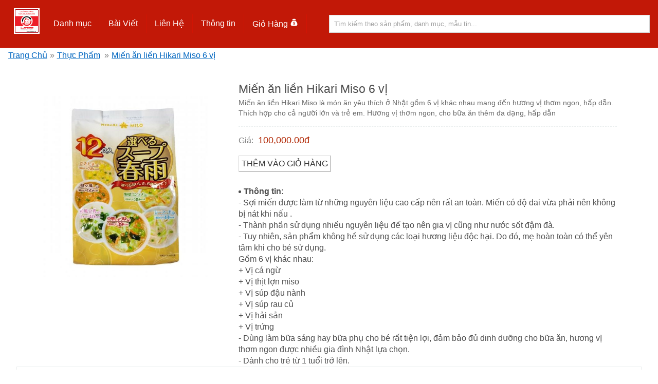

--- FILE ---
content_type: text/html; charset=utf-8
request_url: https://leteemartdalat.vn/san-pham/mien-an-lien-hikari-miso-6-vi-kfT-_M5Dz1u
body_size: 15787
content:
<!DOCTYPE html><html amp="" lang="vi"><head><title>LeteeMart Đà Lạt, Hàng nội địa Nhật Bản chính hãng, Mỹ phẩm Nhật, Thực phẩm chức năng Nhật</title><script async="" src="https://cdn.ampproject.org/v0.js"></script><link rel="canonical" href="https://leteemartdalat.vn/san-pham/mien-an-lien-hikari-miso-6-vi-kfT-_M5Dz1u"/><meta name="robots" content="index, follow"/><meta name="description" content="Letee Mart Đà Lạt, 100% xuất xứ từ Nhật Bản , đa dạng về mẫu mã, chủng loại như: mỹ phẩm dưỡng da, chăm sóc sắc đẹp, đồ gia dụng, hàng tiêu dụng, vật dụng trong nhà, sản phẩm cho mẹ và bé cùng các sản phẩm hóa phẩm, thời trang, thực phẩm và các sản phẩm tiện ích khác."/><link rel="alternate" hreflang="vi-vn" href="https://leteemartdalat.vn/san-pham/mien-an-lien-hikari-miso-6-vi-kfT-_M5Dz1u"/><link rel="alternate" href="https://leteemartdalat.vn/san-pham/mien-an-lien-hikari-miso-6-vi-kfT-_M5Dz1u" hreflang="x-default"/><meta name="viewport" content="width=device-width,minimum-scale=1,initial-scale=1"/><meta charset="utf-8"/><link rel="icon" type="image/png" href="https://leteemartdalat.vn/static/images/app/icon-32.png" sizes="32x32"/><meta property="og:title" content="LeteeMart Đà Lạt, Hàng nội địa Nhật Bản chính hãng, Mỹ phẩm Nhật, Thực phẩm chức năng Nhật"/><meta property="og:type" content="website"/><meta property="og:site_name" content="LeteeMartDalat"/><meta property="og:fb:app_id" content="446346505933969"/><meta property="og:image" content="https://leteemartdalat.vn/static/images/san-pham/thuc-pham/Thực phẩm/4/Miến ăn liền Hikari Miso 6 vị.jpg"/><meta property="og:description" content="Letee Mart Đà Lạt, 100% xuất xứ từ Nhật Bản , đa dạng về mẫu mã, chủng loại như: mỹ phẩm dưỡng da, chăm sóc sắc đẹp, đồ gia dụng, hàng tiêu dụng, vật dụng trong nhà, sản phẩm cho mẹ và bé cùng các sản phẩm hóa phẩm, thời trang, thực phẩm và các sản phẩm tiện ích khác."/><meta property="og:url" content="/"/><style amp-custom="">.flex-container{display:flex;flex-wrap:wrap}.flex-container--full-height{height:100%}.flex-container--center{justify-content:center}.flex-container--align-left{justify-content:flex-start}.flex-container--right{justify-content:flex-end}.flex-container--space-around{justify-content:space-around}.flex-container--align-vertical{align-items:center}.flex-container--space-between{justify-content:space-between}.flex-container--align-bottom{align-items:flex-end}.title{font-weight:500;padding:0}.title--dark-level1{color:#d3d3d3}.title--dark-level2{color:#a1a1a1}.title--dark-level3{color:#696969}.title--dark-level4{color:#444}.title--dark-level5{color:#363636}.title--dark-level6{color:#000}.title--no-margin{margin:0}.text-light{font-weight:400;font-size:14px}.text-light--level1{color:#696969}.text-light--level2{color:#828282}.text-light--level3{color:#a1a1a1}.text-light--level4{color:#d3d3d3}.text-light--italic{font-style:italic}.text-light--inline{display:inline}amp-img img{-o-object-fit:contain;object-fit:contain}.link{text-decoration:none;color:#0066c0;font-size:16px;cursor:pointer}.flex1{flex:1}@media only screen and (max-width:961px){.content{width:100%}}.text-box{margin-bottom:.7em;overflow:hidden;border:1px solid #d3d3d3}.text-box--validate-message{position:absolute;color:red;font-size:14px;margin-top:-1px;right:1em}.text-box input,.text-box textarea{width:100%;padding:.5em;border:0;color:#363636;outline:none;overflow:hidden}.text-box input{height:22px}.text-box--nomargin{margin:0}.text-box--minimize{width:2.5em;margin:0}.text-box--minimize input,.text-box--minimize textarea{padding:0;text-align:center}.menu--logo{width:50px;height:50px;margin:0 .7em .7em}.menu--desktop{display:block}.menu--mobile{display:none}@media only screen and (max-width:812px){.menu--mobile{display:block}.menu--desktop{display:none}}.menu .main-menu--item{color:#fff;cursor:pointer;padding:.5em 1em;border-right:1px solid #d21404}.menu .main-menu--item a{color:#fff}.menu .main-menu--cart{width:16px;display:inline-block}.menu--child-wrapper{max-width:20em;min-width:15em;overflow:hidden;position:absolute;z-index:3;background:#fff;border:1px solid #828282;border-radius:3px;margin-top:.5em}.menu--child-wrapper li{list-style-type:none;border-bottom:1px solid #e9eded;padding:.5em 1em}.menu--child-wrapper li a{text-decoration:none;color:#4d4d4d;cursor:pointer}.hamburger{color:#fff;font-size:28px}.sidebar{padding:0}.sidebar--child{padding-left:1em}.sidebar .cart{width:16px;display:inline-block}#sidebar{padding:0;background:#c21807}#sidebar .close-sidebar{color:#d3d3d3}#sidebar ul{margin:0}#sidebar li{min-width:250px;padding:.5em 1em;border-bottom:1px solid #d0321d;margin:0}#sidebar li .link{color:#d3d3d3}.check-box{display:flex;position:relative;align-items:center}.check-box,.check-box label{cursor:pointer}.check-box .fa-check{color:#009874;position:absolute;font-size:17px;left:1px;margin-top:-2px;opacity:0}.check-box--stick-bg.fa-check{background:url(/static/images/app/tick.png) no-repeat 50%;background-size:18px 18px;width:21px;height:21px;left:-1px;margin-top:-3px}.check-box .box{border:1px solid #009874;width:12px;height:12px;display:inline-block;border-radius:3px;margin-right:.5em}.check-box.checked .fa-check{opacity:1;-webkit-animation:fadein .5s;animation:fadein .5s}.search{width:50%;position:relative}@media only screen and (max-width:700px){.search{width:70%}}@media only screen and (max-width:375px){.search{width:64%}}.search--input{width:100%;box-sizing:border-box;padding:.7em;border:1px solid #d3d3d3;outline-width:0}.search--input:focus+div{display:block}.search--spinner{position:absolute;right:8px;top:8px;display:none}.search--spinner.visible{display:block}.search--list-wrapper{width:100%;max-height:1200px;overflow:hidden}.search div[role=list]{height:1200px;overflow-y:auto;overflow-x:hidden}.search--item-wrapper{display:flex}.search--image{width:40px;height:40px;margin-right:.3em}.search--image img{-o-object-fit:cover;object-fit:cover}.search--image.search--item-header{display:none}.search--content{flex:1}.search div[role=listitem]{padding:.5em;background:#fff;border:1px solid #e9eded;border-top:0}.search--item-description{font-size:12px;color:#828282}.search--result{position:absolute;width:100%;display:none;overflow:hidden}.search--result:hover{display:block}.search--result a{color:#363636}.search--item-header{text-transform:uppercase;text-decoration:underline;margin-left:.2em;font-size:14px;font-weight:600;cursor:default}.search a.search--item-header{color:#b12704}.chain-link{background:#fff;padding:.3em 1em}.chain-link li{display:inline}.chain-link li a{text-decoration:underline}.chain-link--separator{font-size:23px;padding:0 .3em}.chain-link--no-background{background:transparent}.label{display:inline-block;font-weight:500;font-size:16px;color:grey;margin-bottom:.5em}.label--no-margin{margin:0}.label--dark{color:#363636}.label--bold{font-weight:600}.label--block{display:block}.label--can-click{cursor:pointer}.label--currency{font-style:italic;color:#b12704}.label--price{font-size:18px;color:#b12704;padding:0 .3em 0 .5em}.label--price.label--stroke,.label--small{font-size:14px}.label--stroke{text-decoration:line-through}.label--underline{text-decoration:underline}.list-grid .title{text-transform:uppercase;margin-right:.5em}.list-grid--item{width:198px;position:relative;border:1px solid #f9f9f9;border-bottom-color:#e9eded;padding:.2em .3em;margin:.5em;box-sizing:border-box}.list-grid--item amp-img{margin:.5em 0}.list-grid--item--footer{color:#b12704;font-size:12px}.list-grid .text-light{white-space:normal;height:38px;overflow:hidden;font-size:14px;display:flex}.grid--wrapper,.list-grid--wrapper{padding:1em;background:#fff;border:1px solid #e9eded;border-bottom-color:#d3d3d3}.grid--wrapper{width:calc(25% - .75em);box-sizing:border-box;margin-bottom:1em;margin-right:1em}.grid--wrapper:nth-child(4n){margin-right:0}.grid--wrapper amp-img{margin:.5em 0}.grid--header{text-transform:uppercase}.grid--item-title{color:#b12704}@media only screen and (max-width:640px){.grid--wrapper{width:100%;margin-right:0}}@media only screen and (min-width:641px) and (max-width:964px){.grid--wrapper{width:calc(50% - .5em)}.grid--wrapper:nth-child(2n){margin-right:0}}.image{position:relative}.image img{border:1px solid #e9eded;-o-object-fit:contain;object-fit:contain}.image--cover img{-o-object-fit:cover;object-fit:cover}.image--no-border img{border:0}.image--upload-layer{opacity:0;position:absolute;background:rgba(0,0,0,.4);box-sizing:border-box;height:100%;width:100%;top:0;left:0;cursor:pointer}.image--upload-layer i{font-size:100px;height:100px;position:absolute;width:100px;left:50%;top:50%;margin-top:-50px;margin-left:-50px;color:#009874}.image:hover .image--upload-layer{opacity:1;-webkit-animation:fadein 1s;animation:fadein 1s}.pager{display:flex;padding:.3em}.pager--item{border:1px solid #e9eded;border-bottom-color:#d3d3d3;padding:.5em;background:#fff;margin-left:.3em;min-width:18px;text-align:center;cursor:pointer;color:#363636}.pager--item:hover{border-color:#d3d3d3}.pager--item--active{background:#e9eded;border-color:#d3d3d3;margin:-1px 0 0 .3em;min-width:20px}.spinner{width:100%;height:100vh;position:absolute;top:0;left:0}.spinner--icon{height:70px;width:70px;position:absolute;top:50%;left:50%;margin-top:-35px;margin-lef:-35px;z-index:3}.spinner.mini{height:100%;background:hsla(0,0%,100%,.5)}.spinner.mini .spinner--icon{height:35px;width:35px}.social-wrapper{display:flex;align-items:center;height:34px;overflow:hidden;width:220px;justify-content:space-between}.social-wrapper--share{height:30px;overflow:hidden}.social-wrapper--share .amp-social-share-facebook{background-position:0;padding:6px 8px 8px 24px;color:#fff;font-size:12px}.social-wrapper--like{height:20px;overflow:hidden}.social-wrapper--messenger{height:40px;width:40px}.content{padding:2em;min-height:50em;width:1386px;margin:auto;box-sizing:border-box}.page-title{color:#b12704;font-size:28px;font-style:italic;text-align:center;margin-bottom:.5em}@media only screen and (max-width:700px){.page-title{font-size:20px}}@media only screen and (max-width:1386px){.content{width:100%}}.layout,.layout .wrapper{overflow-x:hidden}.layout .wrapper{width:100%;background-color:#f9f9f9;height:100%}.layout .header{background-color:#c21807;padding:1em}.layout .banner{min-height:2em}.layout .footer{background:#c21807;min-height:20em}.layout .footer--header{background:#cd5c5c;padding:.5em}.layout .footer--content{padding:2em}.layout .footer--details{padding:0 2em;color:#e9eded;border-right:1px solid #cd5c5c;text-align:center}.layout .footer--link-wrapper{display:flex;border-right:1px solid #cd5c5c}.layout .footer--info-header{color:#fff}.layout .footer--link-info-wrapper{padding:0 2em}.layout .footer--link-info-wrapper .footer--link{padding:.5em 0;width:100%}.layout .footer--link{width:50%}.layout .footer--link label{color:#e9eded;text-decoration:underline;cursor:pointer}.layout .footer--keyword-wrapper{padding:0 2em}.layout .footer--keyword{background:#cd5c5c;padding:.3em .7em;display:inline-block;border-radius:5px;margin:.5em;color:#d3d3d3}@media only screen and (max-width:1024px){.layout .footer .flex1{flex:auto;border:0}.layout .footer--link-wrapper{text-align:center;padding:1em 0;border-bottom:1px solid #cd5c5c}.layout .footer--link-info-wrapper div{text-align:center}.layout .footer--details{border:0;border-bottom:1px solid #cd5c5c;padding:1em 0}}.social-share{padding:.7em 0}.home-wrapper .brand-list{margin-top:8px}.home-wrapper .brand-list--item{margin:0 5px;border:1px solid #e9eded;border-bottom-color:#d3d3d3;width:250px;height:80px;display:flex;align-items:center;justify-content:center;text-transform:uppercase;font-family:Palatino,Arial;text-shadow:#d3d3d3 1px 1px 1px;cursor:pointer}.home-wrapper .brand-list--item .link{color:#696969;font-size:18px;display:flex;width:100%;height:100%;justify-content:center;align-items:center}.contact-page{background:#fff;width:1384px;margin:auto;box-sizing:border-box;padding:3em;min-height:800px}@media only screen and (max-width:1384px){.contact-page{width:100%}}.contact-page--map{width:500px;margin-left:1em}@media only screen and (max-width:884px){.contact-page--map{width:100%;margin:0}}.contact-page--map .image{border:1px solid #d3d3d3}a,abbr,acronym,address,applet,article,aside,audio,b,big,blockquote,body,canvas,caption,center,cite,code,dd,del,details,dfn,div,dl,dt,em,embed,fieldset,figcaption,figure,footer,form,h1,h2,h3,h4,h5,h6,header,hgroup,html,i,iframe,img,ins,kbd,label,legend,li,mark,menu,nav,object,ol,output,p,pre,q,ruby,s,samp,section,small,span,strike,strong,sub,summary,sup,table,tbody,td,tfoot,th,thead,time,tr,tt,u,ul,var,video{margin:0;padding:0;border:0;font-size:100%;vertical-align:baseline;outline:none}a{text-decoration:none}li{list-style-type:none}.home-button{margin-top:8px}.headerbar{height:50px;position:fixed;z-index:999;top:0;width:100%;display:flex;align-items:center}.site-name{flex:1;margin-left:-36px}article{margin-top:50px}.sidebar>li{list-style:none;margin-bottom:10px}.sidebar a{text-decoration:none}.close-sidebar{font-size:1.5em;padding:10px}body{color:#4d4d4d;font-family:Helvetica,Palatino Linotype;line-height:20px;overflow-x:hidden}::-webkit-input-placeholder{color:#a1a1a1}::-moz-placeholder{color:#a1a1a1}:-ms-input-placeholder{color:#a1a1a1}::-ms-input-placeholder{color:#a1a1a1}::placeholder{color:#a1a1a1}.hidden{display:none}.visible{display:block}.margin-vertical-small{margin:1em 0}.interact{cursor:pointer}.text-wrapper{padding:0 1em}.padding--base{padding:2em}.padding--small{padding:1em}.padding--x-small{padding:.7em}.margin--bottom-x-small{margin-bottom:.7em}.margin--right-x-small{margin-right:.7em}.margin--right-small{margin-right:1em}.margin--top-large{margin-top:3em}.margin--top-base{margin-top:2em}.margin--top-small,.margin--top-x-small{margin-top:1em}.margin--left-x-small{margin-left:.7em}.margin--left-minus-x-small{margin-left:-.7em}.margin--left-small{margin-left:1em}.overlay{position:fixed;top:0;left:0;width:100%;height:100%;background:rgba(0,0,0,.4);z-index:3}.align--center,.align-center{text-align:center}.align--right{text-align:right}@-webkit-keyframes fadein{0%{opacity:0}to{opacity:1}}@keyframes fadein{0%{opacity:0}to{opacity:1}}.placeholder{color:grey;font-size:16px}.input{width:100%;border:1px solid #d3d3d3;margin-bottom:.7em;min-height:36px;box-sizing:border-box;padding:.5em;background:#fff}.label-indicator{color:#fff;font-size:14px;padding:.3em .5em;border-radius:3px}.label-indicator--active{background:#228b22}.label-indicator--done{background:#b12704}.label-indicator--draft{background:#828282}.position--relative{position:relative}.ellipsis,.product-list--filter-box a .label{white-space:nowrap;overflow:hidden;text-overflow:ellipsis}.dangerous_html{line-height:22px}.dangerous_html img{max-width:600px}.dangerous_html ol li{margin-left:1em;list-style-type:decimal}.dangerous_html ul li{margin-left:1em;list-style-type:disc}.dangerous_html ul li span{position:relative;left:-3px}.product-list--new,.product-list--not-available,.triangle{width:0;height:0;display:block;border:58px solid transparent;border-right-color:#a1a1a1;position:absolute;text-align:center;z-index:2}.product-list--not-available,.triangle--left{-webkit-transform:rotate(45deg);transform:rotate(45deg);top:-59px;left:-59px}.product-list--new,.triangle--right{-webkit-transform:rotate(-225deg);transform:rotate(-225deg);top:-59px;right:-59px}.product-list--new span,.product-list--not-available span,.triangle span{line-height:10px;font-size:14px;display:block;-webkit-transform:rotate(270deg);transform:rotate(270deg);width:80px;color:#fff;font-style:italic}.fadeout{position:absolute;width:100%;margin-top:-4em;height:4em;background:-webkit-linear-gradient(hsla(0,0%,100%,0),#fff);background-image:linear-gradient(hsla(0,0%,100%,0),#fff);background-image:-ms-linear-gradient(hsla(0,0%,100%,0) 0,#fff 100%)}.separator{border-bottom:1px solid #e9eded}.circle{border-radius:50%;border:1px solid #fff;width:20px;height:20px;text-align:center;font-size:14px}.circle,.inline-block{display:inline-block}.product-details{background:#fff;padding:2em}.product-details--order-title{text-align:center;color:#b12704}.product-details--image-wrapper{width:30vw;padding:0 1em}.product-details--side{width:400px;border:1px solid #e9eded;border-bottom-color:#d3d3d3;padding:1em}.product-details--content{flex:1;padding:0 1em;margin-right:2em}.product-details--price{border-top:1px dashed #e9eded;margin-top:1em;padding:1em 0}.product-details--same-products{margin-top:4em}.product-details--details{margin-top:2em;padding:1em 0}@media only screen and (max-width:1384px){.product-details--side{width:100%;box-sizing:border-box}}@media only screen and (max-width:961px){.product-details--image-wrapper{padding:0}.product-details--content,.product-details--image-wrapper,.product-details--side{width:100%;box-sizing:border-box}.product-details--side{margin-top:.7em}}.buy-now{border:1px outset #d3d3d3;margin:.7em 0;padding:.3em}.buy-now a{text-transform:uppercase;color:#363636}.out-of-stock{border-radius:3px;margin:.7em 0;padding:.5em;background:#d3d3d3;text-transform:uppercase;color:#fff}.product-list{background:#f9f9f9}.product-list--title{margin-left:.5em}.product-list--wrapper{justify-content:flex-start;flex:1}.product-list--item{background:#fff;padding:1em;margin:.5em;box-sizing:border-box;width:320px;border:1px solid #e9eded;border-bottom-color:#d3d3d3;position:relative;overflow:hidden}.product-list--item .image{width:250px;margin:auto}.product-list--item:hover{border-color:#d3d3d3}.product-list--new{border-right-color:#c21807}.product-list--content{padding:1em 0;min-height:800px}.product-list--side{overflow:hidden;width:350px;padding:1em 0;background:#fff;border-right:1px solid #e9eded;margin-right:.5em;border-bottom:1px solid #d3d3d3;position:relative}.product-list--side--item{padding:.7em;border-bottom:1px solid #e9eded}.product-list--side--image{width:80px}.product-list--side--summary{flex:1;margin-left:.7em}.product-list--side--price{color:#b12704}.product-list--price{margin-top:.5em;text-align:right}.product-list--filter-box{max-height:300px;overflow-y:auto;margin-right:-15px;padding:.3em 20px .3em .7em;margin-bottom:1em;border-bottom:1px solid #e9eded}.product-list--filter-box a{margin-bottom:.5em;display:block}.product-list--filter-box a .label{font-size:14px;color:#444;text-decoration:underline}@media only screen and (max-width:1384px){.product-list--content{order:2}}@media only screen and (max-width:960px){.product-list--content{order:2}.product-list--promotion{max-height:190px;overflow-y:auto;margin-right:-15px}.product-list--side{order:1;width:100%;margin-top:.5em;margin-left:.5em;border-left:1px solid #e9eded}}@media only screen and (max-width:1920px){.product-list--item{width:calc(25% - 1.15em)}}@media only screen and (max-width:1580px){.product-list--item{width:calc(33.3% - 1.15em)}}@media only screen and (max-width:1350px){.product-list--item{width:calc(50% - 1.25em)}}@media only screen and (max-width:690px){.product-list--item{width:100%}}.article-sidebar{padding:1em 0}.article-sidebar--item{padding:.7em;border-bottom:1px solid #e9eded}.article-sidebar--summary{margin-left:.5em;flex:1}.article-sidebar--image{width:80px}.article{background:#f9f9f9}.article--details-wrapper{width:1440px;margin:auto}@media only screen and (max-width:1440px){.article--details-wrapper{width:100%}}.article--side{width:350px;border-left:1px solid #d3d3d3;background:#fff}.article--header{margin-left:.5em}.article--content{flex:1;padding:.7em;min-height:800px}.article--item{box-sizing:border-box;width:48%;background:#fff;padding:1em;margin:.5em;border:1px solid #e9eded;border-bottom-color:#d3d3d3}.article--item--image{width:160px}.article--item--summary{flex:1;margin-left:.7em}.article--details{background:#fff;padding:2em;min-height:800px}@media only screen and (max-width:1384px){.article--item{width:100%}}@media only screen and (max-width:960px){.article--item{order:1}.article--side{order:2;width:100%;margin:1.2em}}.keyword{min-height:1000px;padding:1em 0}.shopping-cart{min-height:800px;display:flex;flex-wrap:wrap}.shopping-cart--remove{position:absolute;top:5px;left:8px;color:#b12704;font-size:23px;cursor:pointer;z-index:3}.shopping-cart .product-list--side{order:2;padding:1em;margin:0 0 0 .5em;border-left:1px solid #e9eded}.shopping-cart--payment-details{padding:1em 0}.shopping-cart--payment-title{color:#b12704;text-transform:uppercase}.shopping-cart--cards i{font-size:23px;margin-right:.3em}.shopping-cart .product-list--new{border-right-color:#228b22}.shopping-cart--amount-wrapper{margin-top:.5em}.shopping-cart--minus,.shopping-cart--plus{padding:.3em;font-size:20px;font-weight:600;color:#b12704;cursor:pointer}.shopping-cart--amount{font-style:italic;padding:0 .5em;border:1px solid #e9eded}@media only screen and (max-width:1080px){.shopping-cart .product-list--content{order:2;width:100%}.shopping-cart .product-list--side{order:1;width:100%;margin-top:.5em;margin-left:.5em;border-left:1px solid #e9eded}}h1{font-size:23px}h1,h2{margin-bottom:.3em}h2{font-size:20px}h3{font-size:18px}h3,h4{margin-bottom:.3em}h4{font-size:16px}.radio-list{margin-bottom:.5em}.radio-list--wrapper{padding:.5em 0;position:relative}.radio-list--wrapper.disabled{opacity:.5}.radio-list--radio{width:17px;height:17px;border:2px solid #009874;border-radius:50%;margin-right:.5em;cursor:pointer}.radio-list--radio.radio--checked:after{content:"";height:14px;width:14px;border:1px solid #fff;position:absolute;border-radius:50%;background:#009874}.radio-list--text-box{width:100px;border:1px solid #d3d3d3;padding:.5em;margin:0 .5em}.radio-list--horizontal .flex-container{margin-left:.7em}.button{padding:.7em 2em;cursor:pointer;border-radius:3px;display:inline-block}.button.full-width{display:block}.button.primary{box-shadow:2px 2px #d3d3d3}.button.primary,.button.submit{color:#fff;background:#009874}</style><style amp-boilerplate="">body{-webkit-animation:-amp-start 8s steps(1,end) 0s 1 normal both;-moz-animation:-amp-start 8s steps(1,end) 0s 1  normal both;-ms-animation:-amp-start 8s steps(1,end) 0s 1 normal both;animation:-amp-start 8s steps(1,end) 0s 1 normal both}@-webkit-keyframes -amp-start{from{visibility:hidden}to{visibility:visible}}@-moz-keyframes -amp-start{from{visibility:hidden}to{visibility:visible}}@-ms-keyframes -amp-start{from{visibility:hidden}to{visibility:visible}}@-o-keyframes -amp-start{from{visibility:hidden}to{visibility:visible}}@keyframes -amp-start{from{visibility:hidden}to{visibility:visible}}</style><noscript><style amp-boilerplate="">body{-webkit-animation:none;-moz-animation:none;-ms-animation:none;animation:none}</style></noscript><script async="" custom-element="amp-carousel" src="https://cdn.ampproject.org/v0/amp-carousel-0.1.js"></script><script async="" custom-element="amp-sidebar" src="https://cdn.ampproject.org/v0/amp-sidebar-0.1.js"></script><script async="" custom-element="amp-bind" src="https://cdn.ampproject.org/v0/amp-bind-0.1.js"></script><script async="" custom-element="amp-list" src="https://cdn.ampproject.org/v0/amp-list-0.1.js"></script><script async="" custom-template="amp-mustache" src="https://cdn.ampproject.org/v0/amp-mustache-0.1.js"></script><script async="" custom-element="amp-social-share" src="https://cdn.ampproject.org/v0/amp-social-share-0.1.js"></script><script async="" custom-element="amp-facebook-like" src="https://cdn.ampproject.org/v0/amp-facebook-like-0.1.js"></script><script async="" custom-element="amp-analytics" src="https://cdn.ampproject.org/v0/amp-analytics-0.1.js"></script></head><body class="custom_class"><div id="__next"><div class="layout"><div class="wrapper"><section><header class="header"><div class="menu"><section><div class="flex-container flex-container--align-vertical flex-container--space-between"><div class="flex-container flex-container--align-vertical"><section class="menu--mobile"><div role="button" on="tap:sidebar.toggle" tabindex="0" class="hamburger">☰</div></section><div class="menu--logo"><a target="_self" href="/" title="Letee Mart Đà Lạt" class="link "><div class="image  "><amp-img layout="fixed-height" height="50" width="auto" src="/static/images/app/logo.png" alt="Letee Mart Đà Lạt"><amp-img alt="Letee Mart Đà Lạt" fallback="" width="auto" height="50" src="/static/images/app/no-image.png"></amp-img></amp-img></div></a></div></div><div class="flex-container flex1"><div class="menu--desktop"><div class="flex-container flex1"><div><div role="button" class="main-menu--item" on="tap:AMP.setState({visibleCvcG0hI854: !visibleCvcG0hI854, visibleVxgxapg_o_ : false, visibleoSGqYZzpLa : false, visibleqZpVyZ2HcZO : false})" tabindex="-1"><a title="Danh mục" class="link ">Danh mục</a></div><section class="hidden menu--child-wrapper" data-amp-bind-class="visibleCvcG0hI854 ? &#x27;visible menu--child-wrapper&#x27;: &#x27;hidden menu--child-wrapper&#x27;" id="warning-message"><ul><li><a target="_self" href="/danh-muc/san-pham/dong-san-pham-cao-cap-k485nrfuG5P7" title="" class="link ">Dòng sản phẩm cao cấp.</a></li><li><a target="_self" href="/danh-muc/san-pham/82x-collagen-placenta-k0x3wOvg-Ka" title="" class="link ">82x Collagen -Placenta</a></li><li><a target="_self" href="/danh-muc/san-pham/my-pham-k8bRbgx7e1D" title="" class="link ">Mỹ Phẩm</a></li><li><a target="_self" href="/danh-muc/san-pham/thuc-pham-kihZ8Tb725r" title="" class="link ">Thực Phẩm</a></li><li><a target="_self" href="/danh-muc/san-pham/thuc-pham-chuc-nang-kSn-s5ubs63" title="" class="link ">Thực Phẩm Chức Năng</a></li><li><a target="_self" href="/danh-muc/san-pham/do-gia-dung-kuZ07f_c3WO" title="" class="link ">Đồ Gia Dụng</a></li><li><a target="_self" href="/danh-muc/san-pham/cham-soc-ca-nhan-kI0kTNBuN85" title="" class="link ">Chăm Sóc Cá Nhân</a></li><li><a target="_self" href="/danh-muc/san-pham/hang-dong-gia-kF8kqTJ2W05" title="" class="link ">Hàng Đồng Giá</a></li><li><a target="_self" href="/danh-muc/san-pham/me-va-be-k2NANrcuBBp" title="" class="link ">Mẹ và Bé</a></li><li><a target="_self" href="/danh-muc/san-pham/hoa-pham-k_dYBz67AMq" title="" class="link ">Hóa Phẩm</a></li></ul></section></div><div><div role="button" class="main-menu--item" on="tap:AMP.setState({visibleVxgxapg_o_: !visibleVxgxapg_o_, visibleCvcG0hI854 : false, visibleoSGqYZzpLa : false, visibleqZpVyZ2HcZO : false})" tabindex="-1"><a title="Bài Viết" class="link ">Bài Viết</a></div><section class="hidden menu--child-wrapper" data-amp-bind-class="visibleVxgxapg_o_ ? &#x27;visible menu--child-wrapper&#x27;: &#x27;hidden menu--child-wrapper&#x27;" id="warning-message"><ul><li><a target="_self" href="/danh-muc/bai-viet/danh-gia-san-pham-kvLxYN_Dj68" title="" class="link ">Đánh giá sản phẩm</a></li><li><a target="_self" href="/danh-muc/bai-viet/chia-se-kz8leo1k_nD" title="" class="link ">Chia sẽ</a></li></ul></section></div><div><div role="button" class="main-menu--item" on="tap:AMP.setState({visibleoSGqYZzpLa: !visibleoSGqYZzpLa, visibleCvcG0hI854 : false, visibleVxgxapg_o_ : false, visibleqZpVyZ2HcZO : false})" tabindex="-1"><a target="_self" href="/danh-muc/bai-viet/lien-he-koSGqYZzpLa" title="Liên Hệ" class="link ">Liên Hệ</a></div></div><div><div role="button" class="main-menu--item" on="tap:AMP.setState({visibleqZpVyZ2HcZO: !visibleqZpVyZ2HcZO, visibleCvcG0hI854 : false, visibleVxgxapg_o_ : false, visibleoSGqYZzpLa : false})" tabindex="-1"><a title="Thông tin" class="link ">Thông tin</a></div><section class="hidden menu--child-wrapper" data-amp-bind-class="visibleqZpVyZ2HcZO ? &#x27;visible menu--child-wrapper&#x27;: &#x27;hidden menu--child-wrapper&#x27;" id="warning-message"><ul><li><a target="_self" href="/danh-muc/bai-viet/phuong-thuc-thanh-toan-kRttAMYgltP8" title="" class="link ">Phương thức thanh toán.</a></li><li><a target="_self" href="/danh-muc/bai-viet/chinh-sach-doi-tra-hang-ksKyykEMaWc0" title="" class="link ">Chính sách Đổi trả hàng</a></li><li><a target="_self" href="/danh-muc/bai-viet/chinh-sach-giao-hang-kk3qoVUmNnDm" title="" class="link ">Chính sách Giao hàng</a></li><li><a target="_self" href="/danh-muc/bai-viet/chinh-sach-bao-mat-kw2HdntCb2Iv" title="" class="link ">Chính sách bảo mật</a></li></ul></section></div><div class="main-menu--item"><a target="_self" href="/no-amp/shopping-cart" title="Giỏ Hàng" class="link ">Giỏ Hàng<!-- --> <span class="main-menu--cart"><div class="image  "><amp-img layout="fixed-height" height="16" width="auto" src="/static/images/app/money-bag.png"><amp-img fallback="" width="auto" height="16" src="/static/images/app/no-image.png"></amp-img></amp-img></div></span></a></div></div></div></div><div class="search" style="position:relative;z-index:10"><amp-img data-amp-bind-class="loading ? &#x27;visible search--spinner&#x27;: &#x27;hidden search--spinner&#x27;" class="search--spinner" height="20" width="20" src="/static/images/app/spinner.gif"></amp-img><input type="text" class="search--input" placeholder="Tìm kiếm theo sản phẩm, danh mục, mẫu tin..." on="input-debounced:AMP.setState({ params: event.value.length &gt; 2 ? (&#x27;https://leteemartdalat.vn:3002/search/&#x27; + event.value) :&#x27;/&#x27;, loading: true})"/><div class="search--result" id="results"><amp-list class="search--list-wrapper" src="https://leteemartdalat.vn:3002/search" width="auto" data-amp-bind-src="params" height="500"><div><template type="amp-mustache"><div class='search--item-wrapper'>
                                            <div class='search--image {{className}}'> <amp-img height='40'  layout='fixed-height' src='/{{thumbnailUrl}}'/></div>
                                            <div class='search--content'> <div><a class='{{className}}' href='/{{url}}'>{{name}}</a> <span>{{categoryName}}</span></div>
                                             <div class='search--item-description'>{{description}}</div></div>
                                        </div></template></div></amp-list></div></div></div></section></div></header><div><div class="chain-link  "><ul><li><a target="_self" href="/" title="" class="link ">Trang Chủ</a><label class="label  chain-link--separator">»</label></li><li><a target="_self" href="/danh-muc/san-pham/thuc-pham-kihZ8Tb725r" title="Thực Phẩm" class="link ">Thực Phẩm</a> <label class="label  chain-link--separator">»</label></li><li><a title="Miến ăn liền Hikari Miso 6 vị" class="link ">Miến ăn liền Hikari Miso 6 vị</a></li></ul><script type="application/ld+json">[{"@context":"http://schema.org","@type":"BreadcrumbList","itemListElement":[{"@type":"ListItem","position":2,"name":"Trang Chủ","item":"https://leteemartdalat.vn/"},{"@type":"ListItem","position":3,"name":"Thực Phẩm","item":"https://leteemartdalat.vn/danh-muc/san-pham/thuc-pham-kihZ8Tb725r"},{"@type":"ListItem","position":4,"name":"Miến ăn liền Hikari Miso 6 vị","item":"https://leteemartdalat.vn/san-pham/mien-an-lien-hikari-miso-6-vi-kfT-_M5Dz1u"}]}]</script></div><section class="product-details"><div class="flex-container "><div class="product-details--image-wrapper"><div><div class="image  "><amp-img layout="fixed-height" height="400" width="auto" src="/static/images/san-pham/thuc-pham/Thực phẩm/4/Miến ăn liền Hikari Miso 6 vị.jpg" alt="Miến ăn liền Hikari Miso 6 vị"><amp-img alt="Miến ăn liền Hikari Miso 6 vị" fallback="" width="auto" height="400" src="/static/images/app/no-image.png"></amp-img></amp-img></div></div></div><div class="product-details--content"><h1 class="title title--dark-level  ">Miến ăn liền Hikari Miso 6 vị</h1><div class="text-light    text-light--level1">Miến ăn liền Hikari Miso là món ăn yêu thích ở Nhật gồm 6 vị khác nhau mang đến hương vị thơm ngon, hấp dẫn. Thích hợp cho cả người lớn và trẻ em. Hương vị thơm ngon, cho bữa ăn thêm đa dạng, hấp dẫn</div><div class="product-details--price"><div><label class="label ">Giá<!-- -->: </label><label class="label  label--price ">100,000.00<!-- -->đ</label></div><div class="flex-container flex-container--space-between"><div><div class="buy-now"><a href="/no-amp/shopping-cart/fT-_M5Dz1u">Thêm vào Giỏ Hàng</a></div></div></div></div><div class="product-details--summary dangerous_html"><div data-contents="true"><ul class="public-DraftStyleDefault-ul" data-offset-key="64iie-0-0"><li class="public-DraftStyleDefault-unorderedListItem public-DraftStyleDefault-reset public-DraftStyleDefault-depth0 public-DraftStyleDefault-listLTR" data-block="true" data-editor="598k1" data-offset-key="64iie-0-0"><div data-offset-key="64iie-0-0" class="public-DraftStyleDefault-block public-DraftStyleDefault-ltr"><span data-offset-key="64iie-0-0" style="font-weight: bold;"><span data-text="true">Thông tin:</span></span></div></li></ul><div class="" data-block="true" data-editor="598k1" data-offset-key="qso7-0-0"><div data-offset-key="qso7-0-0" class="public-DraftStyleDefault-block public-DraftStyleDefault-ltr"><span data-offset-key="qso7-0-0"><span data-text="true"> - Sợi miến được làm từ những nguyên liệu cao cấp nên rất an toàn. Miến có độ dai vừa phải nên không bị nát khi nấu .</span></span></div></div><div class="" data-block="true" data-editor="598k1" data-offset-key="4bhqi-0-0"><div data-offset-key="4bhqi-0-0" class="public-DraftStyleDefault-block public-DraftStyleDefault-ltr"><span data-offset-key="4bhqi-0-0"><span data-text="true"> - Thành phần sử dụng nhiều nguyên liệu để tạo nên gia vị cũng như nước sốt đậm đà.</span></span></div></div><div class="" data-block="true" data-editor="598k1" data-offset-key="b4ljg-0-0"><div data-offset-key="b4ljg-0-0" class="public-DraftStyleDefault-block public-DraftStyleDefault-ltr"><span data-offset-key="b4ljg-0-0"><span data-text="true"> - Tuy nhiên, sản phẩm không hề sử dụng các loại hương liệu độc hại. Do đó, mẹ hoàn toàn có thể yên tâm khi cho bé sử dụng. </span></span></div></div><div class="" data-block="true" data-editor="598k1" data-offset-key="2fkpm-0-0"><div data-offset-key="2fkpm-0-0" class="public-DraftStyleDefault-block public-DraftStyleDefault-ltr"><span data-offset-key="2fkpm-0-0"><span data-text="true"> Gồm 6 vị khác nhau: </span></span></div></div><div class="" data-block="true" data-editor="598k1" data-offset-key="ala20-0-0"><div data-offset-key="ala20-0-0" class="public-DraftStyleDefault-block public-DraftStyleDefault-ltr"><span data-offset-key="ala20-0-0"><span data-text="true">+ Vị cá ngừ</span></span></div></div><div class="" data-block="true" data-editor="598k1" data-offset-key="904km-0-0"><div data-offset-key="904km-0-0" class="public-DraftStyleDefault-block public-DraftStyleDefault-ltr"><span data-offset-key="904km-0-0"><span data-text="true">+ Vị thịt lợn miso</span></span></div></div><div class="" data-block="true" data-editor="598k1" data-offset-key="11e7a-0-0"><div data-offset-key="11e7a-0-0" class="public-DraftStyleDefault-block public-DraftStyleDefault-ltr"><span data-offset-key="11e7a-0-0"><span data-text="true">+ Vị súp đậu nành</span></span></div></div><div class="" data-block="true" data-editor="598k1" data-offset-key="6dlc-0-0"><div data-offset-key="6dlc-0-0" class="public-DraftStyleDefault-block public-DraftStyleDefault-ltr"><span data-offset-key="6dlc-0-0"><span data-text="true">+ Vị súp rau củ</span></span></div></div><div class="" data-block="true" data-editor="598k1" data-offset-key="c9pbs-0-0"><div data-offset-key="c9pbs-0-0" class="public-DraftStyleDefault-block public-DraftStyleDefault-ltr"><span data-offset-key="c9pbs-0-0"><span data-text="true">+ Vị hải sản</span></span></div></div><div class="" data-block="true" data-editor="598k1" data-offset-key="61ugd-0-0"><div data-offset-key="61ugd-0-0" class="public-DraftStyleDefault-block public-DraftStyleDefault-ltr"><span data-offset-key="61ugd-0-0"><span data-text="true">+ Vị trứng</span></span></div></div><div class="" data-block="true" data-editor="598k1" data-offset-key="7269j-0-0"><div data-offset-key="7269j-0-0" class="public-DraftStyleDefault-block public-DraftStyleDefault-ltr"><span data-offset-key="7269j-0-0"><span data-text="true">- Dùng làm bữa sáng hay bữa phụ cho bé rất tiện lợi, đảm bảo đủ dinh dưỡng cho bữa ăn, hương vị thơm ngon được nhiều gia đình Nhật lựa chọn.</span></span></div></div><div class="" data-block="true" data-editor="598k1" data-offset-key="arl1f-0-0"><div data-offset-key="arl1f-0-0" class="public-DraftStyleDefault-block public-DraftStyleDefault-ltr"><span data-offset-key="arl1f-0-0"><span data-text="true">- Dành cho trẻ từ 1 tuổi trở lên.</span></span></div></div></div></div></div><div class="product-details--side"><h2 class="title title--dark-level  product-details--order-title margin--bottom-x-small">Thông Tin Đặt Hàng</h2><div class="product-details--order-details dangerous_html"><div data-contents="true"><div class="" data-block="true" data-editor="2fv7m" data-offset-key="a9alj-0-0"><div data-offset-key="a9alj-0-0" class="public-DraftStyleDefault-block public-DraftStyleDefault-ltr"><span data-offset-key="a9alj-0-0"><span data-text="true">Bạn vui lòng cho sản phẩm vào giỏ hàng và để lại thông tin hoặc liên hệ với chúng tôi qua Fanpage/ Messenger. Nếu cần hỗ trợ tư vấn sản phẩm, vui lòng liên hệ ĐT: 0976 518688 - 0901206273. </span></span></div></div><div class="" data-block="true" data-editor="2fv7m" data-offset-key="8or3l-0-0"><div data-offset-key="8or3l-0-0" class="public-DraftStyleDefault-block public-DraftStyleDefault-ltr"><span data-offset-key="8or3l-0-0"><span data-text="true"> </span></span></div></div><div class="" data-block="true" data-editor="66keh" data-offset-key="e6mle-0-0"><div data-offset-key="e6mle-0-0" class="public-DraftStyleDefault-block public-DraftStyleDefault-ltr"><span data-offset-key="e6mle-0-0" style="font-weight: bold; text-decoration: underline;"><span data-text="true">CHÍNH SÁCH GIAO HÀNG:</span></span></div></div><div class="" data-block="true" data-editor="66keh" data-offset-key="6as6s-0-0"><div data-offset-key="6as6s-0-0" class="public-DraftStyleDefault-block public-DraftStyleDefault-ltr"><span data-offset-key="6as6s-0-0"><span data-text="true">· </span></span><span data-offset-key="6as6s-0-1" style="font-weight: bold;"><span data-text="true">Đơn hàng từ 1 triệu (1.000.000) trở lên: </span></span></div></div><div class="" data-block="true" data-editor="66keh" data-offset-key="dakqq-0-0"><div data-offset-key="dakqq-0-0" class="public-DraftStyleDefault-block public-DraftStyleDefault-ltr"><span data-offset-key="dakqq-0-0"><span data-text="true">- Miễn phí giao hàng trên toàn quốc cho hóa đơn trên 1 triệu. </span></span></div></div><div class="" data-block="true" data-editor="66keh" data-offset-key="4sivr-0-0"><div data-offset-key="4sivr-0-0" class="public-DraftStyleDefault-block public-DraftStyleDefault-ltr"><span data-offset-key="4sivr-0-0"><span data-text="true">- Riêng đối với hàng hóa nặng và cồng kềnh như bỉm, sữa,…chúng tôi sẽ thông báo phí ship sau khi quý khách đặt hàng</span></span></div></div><div class="" data-block="true" data-editor="66keh" data-offset-key="acvpc-0-0"><div data-offset-key="acvpc-0-0" class="public-DraftStyleDefault-block public-DraftStyleDefault-ltr"><span data-offset-key="acvpc-0-0"><span data-text="true">· </span></span><span data-offset-key="acvpc-0-1" style="font-weight: bold;"><span data-text="true">Đơn hàng dưới 1 triệu (1.000.000)</span></span></div></div><div class="" data-block="true" data-editor="66keh" data-offset-key="8hvie-0-0"><div data-offset-key="8hvie-0-0" class="public-DraftStyleDefault-block public-DraftStyleDefault-ltr"><span data-offset-key="8hvie-0-0" style="font-weight: bold;"><span data-text="true">- Nội thành:</span></span><span data-offset-key="8hvie-0-1"><span data-text="true"> Đơn hàng dưới 1 triệu phí giao hàng sẽ được giao bằng Grab, phí ship tính theo giá Grab.</span></span></div></div><div class="" data-block="true" data-editor="66keh" data-offset-key="f0df7-0-0"><div data-offset-key="f0df7-0-0" class="public-DraftStyleDefault-block public-DraftStyleDefault-ltr"><span data-offset-key="f0df7-0-0"><span data-text="true">- </span></span><span data-offset-key="f0df7-0-1" style="font-weight: bold;"><span data-text="true">Ngoại thành:</span></span><span data-offset-key="f0df7-0-2"><span data-text="true"> phí ship sẽ được tính theo giá công ty vận chuyển Giao Hàng Nhanh.</span></span></div></div></div></div><div class="flex-container margin--top-small  flex-container--right"><div class="social-wrapper"><div class="social-wrapper--share"><amp-social-share height="14" width="30" type="facebook" data-param-app_id="446346505933969">Share</amp-social-share></div><div class="social-wrapper--messenger"><a target="_blank" href="https://m.me/LeteeMartDaLat/" title="" class="link "> <div class="image  "><amp-img layout="fixed-height" height="40" width="auto" src="/static/images/app/messenger.png"><amp-img fallback="" width="auto" height="40" src="/static/images/app/no-image.png"></amp-img></amp-img></div></a></div><div class="social-wrapper--like"><amp-facebook-like width="100" height="20" layout="fixed" data-layout="button_count" data-href="https://www.facebook.com/LeteeMartDaLat/"></amp-facebook-like></div></div></div></div></div><div class="product-details--same-products "><div class="list-grid"><section class="list-grid--wrapper margin-vertical-small"><div class="flex-container flex-container--align-vertical"><h2 class="title title--dark-level title--no-margin margin--right-x-small"> <!-- -->Sản Phẩm Cùng Loại</h2><a target="_self" href="/danh-muc/san-pham/thuc-pham-kihZ8Tb725r" title="" class="link ">Xem thêm</a></div><amp-carousel height="315"><div class="list-grid--item"><a target="_self" href="/san-pham/my-tom-tokyo-vi-thit-ga-kG3K7B9dUaBL" title="Mỳ tôm Tokyo vị thịt gà." class="link "><div class="image  "><amp-img layout="responsive" height="1.2" width="1" src="/static/images/san-pham/me-va-be/Thực phẩm/1/thumbnail/my-tom-tokyo-vi-thit-ga.jpg" alt="Mỳ tôm Tokyo vị thịt gà."><amp-img alt="Mỳ tôm Tokyo vị thịt gà." fallback="" width="1" height="1.2" src="/static/images/app/no-image.png"></amp-img></amp-img></div><div class="text-light  list-grid--item-name  text-light--level1">Mỳ tôm Tokyo vị thịt gà.</div><div class=" align--right"><label class="label  label--no-margin list-grid--item--footer">35,000.00<!-- -->đ</label></div></a></div><div class="list-grid--item"><a target="_self" href="/san-pham/my-tom-tokyo-vi-thit-kVMKI5FdDKQ" title="Mỳ tôm Tokyo vị thịt" class="link "><div class="image  "><amp-img layout="responsive" height="1.2" width="1" src="/static/images/san-pham/me-va-be/Thực phẩm/1/thumbnail/my-tom-tokyo-vi-tom-thit-heo-600x315_grande.jpg" alt="Mỳ tôm Tokyo vị thịt"><amp-img alt="Mỳ tôm Tokyo vị thịt" fallback="" width="1" height="1.2" src="/static/images/app/no-image.png"></amp-img></amp-img></div><div class="text-light  list-grid--item-name  text-light--level1">Mỳ tôm Tokyo vị thịt</div><div class=" align--right"><label class="label  label--no-margin list-grid--item--footer">25,000.00<!-- -->đ</label></div></a></div><div class="list-grid--item"><a target="_self" href="/san-pham/nui-hello-kitty-hinh-meo-va-hoa-nippn-ketQC_F_BYSl" title="Nui Hello kitty hình mèo và hoa Nippn" class="link "><div class="image  "><amp-img layout="responsive" height="1.2" width="1" src="/static/images/san-pham/thuc-pham/Thực phẩm/1/thumbnail/Nui Hello kitty hình mèo và hoa Nippn.jpg" alt="Nui Hello kitty hình mèo và hoa Nippn"><amp-img alt="Nui Hello kitty hình mèo và hoa Nippn" fallback="" width="1" height="1.2" src="/static/images/app/no-image.png"></amp-img></amp-img></div><div class="text-light  list-grid--item-name  text-light--level1">Nui Hello kitty hình mèo và hoa Nippn</div><div class=" align--right"><label class="label  label--no-margin list-grid--item--footer">35,000.00<!-- -->đ</label></div></a></div><div class="list-grid--item"><a target="_self" href="/san-pham/mi-soba-nhat-ban-kk6MPlYvAVte" title="Mì Soba Nhật bản." class="link "><div class="image  "><amp-img layout="responsive" height="1.2" width="1" src="/static/images/san-pham/thuc-pham/Thực phẩm/1/thumbnail/Mì Soba Nhật bản.jpg" alt="Mì Soba Nhật bản."><amp-img alt="Mì Soba Nhật bản." fallback="" width="1" height="1.2" src="/static/images/app/no-image.png"></amp-img></amp-img></div><div class="text-light  list-grid--item-name  text-light--level1">Mì Soba Nhật bản.</div><div class=" align--right"><label class="label  label--no-margin list-grid--item--footer">35,000.00<!-- -->đ</label></div></a></div><div class="list-grid--item"><a target="_self" href="/san-pham/gia-vi-rac-com-kumamon-vi-rau-kV0x6rFHEvf0y" title="Gia vị răc cơm kumamon vị rau" class="link "><div class="image  "><amp-img layout="responsive" height="1.2" width="1" src="/static/images/san-pham/thuc-pham/Thực phẩm/6/thumbnail/GIA VỊ RẮC cơm kumamon vị rau.jpg" alt="Gia vị răc cơm kumamon vị rau"><amp-img alt="Gia vị răc cơm kumamon vị rau" fallback="" width="1" height="1.2" src="/static/images/app/no-image.png"></amp-img></amp-img></div><div class="text-light  list-grid--item-name  text-light--level1">Gia vị răc cơm kumamon vị rau</div><div class=" align--right"><label class="label  label--no-margin list-grid--item--footer">35,000.00<!-- -->đ</label></div></a></div><div class="list-grid--item"><a target="_self" href="/san-pham/gia-vi-rac-com-kumamon-vi-ca-moi-kWfIfSZHZ56yP" title="Gia vị rắc cơm kumamon vị cá mòi" class="link "><div class="image  "><amp-img layout="responsive" height="1.2" width="1" src="/static/images/san-pham/thuc-pham/Thực phẩm/6/thumbnail/GIA VỊ RẮC cơm kumamon vị cá mòi.jpg" alt="Gia vị rắc cơm kumamon vị cá mòi"><amp-img alt="Gia vị rắc cơm kumamon vị cá mòi" fallback="" width="1" height="1.2" src="/static/images/app/no-image.png"></amp-img></amp-img></div><div class="text-light  list-grid--item-name  text-light--level1">Gia vị rắc cơm kumamon vị cá mòi</div><div class=" align--right"><label class="label  label--no-margin list-grid--item--footer">35,000.00<!-- -->đ</label></div></a></div><div class="list-grid--item"><a target="_self" href="/san-pham/gia-vi-rac-com-kumamon-vi-trung-ga-kMvNp_SrXNsWo" title="Gia vị rắc cơm kumamon vị trứng gà" class="link "><div class="image  "><amp-img layout="responsive" height="1.2" width="1" src="/static/images/san-pham/thuc-pham/Thực phẩm/6/thumbnail/GIA VỊ RẮC cơm kumamon vị trứng gà.jpg" alt="Gia vị rắc cơm kumamon vị trứng gà"><amp-img alt="Gia vị rắc cơm kumamon vị trứng gà" fallback="" width="1" height="1.2" src="/static/images/app/no-image.png"></amp-img></amp-img></div><div class="text-light  list-grid--item-name  text-light--level1">Gia vị rắc cơm kumamon vị trứng gà</div><div class=" align--right"><label class="label  label--no-margin list-grid--item--footer">35,000.00<!-- -->đ</label></div></a></div><div class="list-grid--item"><a target="_self" href="/san-pham/gia-vi-rac-com-kumamon-vi-ca-ngu-kho-k_uzMmBX1KUkw" title="Gia vị rắc cơm kumamon vị cá ngừ khô" class="link "><div class="image  "><amp-img layout="responsive" height="1.2" width="1" src="/static/images/san-pham/thuc-pham/Thực phẩm/6/thumbnail/GIA VỊ RẮC cơm kumamon vị cá ngừ khô.jpg" alt="Gia vị rắc cơm kumamon vị cá ngừ khô"><amp-img alt="Gia vị rắc cơm kumamon vị cá ngừ khô" fallback="" width="1" height="1.2" src="/static/images/app/no-image.png"></amp-img></amp-img></div><div class="text-light  list-grid--item-name  text-light--level1">Gia vị rắc cơm kumamon vị cá ngừ khô</div><div class=" align--right"><label class="label  label--no-margin list-grid--item--footer">35,000.00<!-- -->đ</label></div></a></div><div class="list-grid--item"><a target="_self" href="/san-pham/sup-miso-rong-bien-wakame-an-lien-hikari-miso-kix_Id-uhPgod" title="Súp Miso rong biển Wakame ăn liền Hikari Miso" class="link "><div class="image  "><amp-img layout="responsive" height="1.2" width="1" src="/static/images/san-pham/thuc-pham/Thực phẩm/6/thumbnail/Súp Miso rong biển Wakame ăn liền Hikari Miso.jpg" alt="Súp Miso rong biển Wakame ăn liền Hikari Miso"><amp-img alt="Súp Miso rong biển Wakame ăn liền Hikari Miso" fallback="" width="1" height="1.2" src="/static/images/app/no-image.png"></amp-img></amp-img></div><div class="text-light  list-grid--item-name  text-light--level1">Súp Miso rong biển Wakame ăn liền Hikari Miso</div><div class=" align--right"><label class="label  label--no-margin list-grid--item--footer">40,000.00<!-- -->đ</label></div></a></div><div class="list-grid--item"><a target="_self" href="/san-pham/sup-miso-so-lua-an-lien-hikari-miso-128g-8-goi-k0_2Wp28SmnIW" title="Súp Miso sò lụa ăn liền Hikari Miso 128g (8 gói)" class="link "><div class="image  "><amp-img layout="responsive" height="1.2" width="1" src="/static/images/san-pham/thuc-pham/Thực phẩm/6/thumbnail/Súp Miso sò lụa ăn liền Hikari Miso 128g (8 gói).jpg" alt="Súp Miso sò lụa ăn liền Hikari Miso 128g (8 gói)"><amp-img alt="Súp Miso sò lụa ăn liền Hikari Miso 128g (8 gói)" fallback="" width="1" height="1.2" src="/static/images/app/no-image.png"></amp-img></amp-img></div><div class="text-light  list-grid--item-name  text-light--level1">Súp Miso sò lụa ăn liền Hikari Miso 128g (8 gói)</div><div class=" align--right"><label class="label  label--no-margin list-grid--item--footer">40,000.00<!-- -->đ</label></div></a></div><div class="list-grid--item"><a target="_self" href="/san-pham/nui-xoan-rau-cu-nhat-ban-kIOPsYm_9u3k" title="Nui xoắn rau củ Nhật bản." class="link "><div class="image  "><amp-img layout="responsive" height="1.2" width="1" src="/static/images/san-pham/thuc-pham/Thực phẩm/1/thumbnail/Nui xoắn rau củ .jpg" alt="Nui xoắn rau củ Nhật bản."><amp-img alt="Nui xoắn rau củ Nhật bản." fallback="" width="1" height="1.2" src="/static/images/app/no-image.png"></amp-img></amp-img></div><div class="text-light  list-grid--item-name  text-light--level1">Nui xoắn rau củ Nhật bản.</div><div class=" align--right"><label class="label  label--no-margin list-grid--item--footer">45,000.00<!-- -->đ</label></div></a></div><div class="list-grid--item"><a target="_self" href="/san-pham/bot-chien-xu-tempura-nhat-ban-k11Bk9Ls2l" title="Bột chiên xù Tempura Nhật Bản" class="link "><div class="image  "><amp-img layout="responsive" height="1.2" width="1" src="/static/images/san-pham/thuc-pham/Thực phẩm/5/thumbnail/Bột chiên xù Tempura Nhật Bản.jpg" alt="Bột chiên xù Tempura Nhật Bản"><amp-img alt="Bột chiên xù Tempura Nhật Bản" fallback="" width="1" height="1.2" src="/static/images/app/no-image.png"></amp-img></amp-img></div><div class="text-light  list-grid--item-name  text-light--level1">Bột chiên xù Tempura Nhật Bản</div><div class=" align--right"><label class="label  label--no-margin list-grid--item--footer">45,000.00<!-- -->đ</label></div></a></div><div class="list-grid--item"><a target="_self" href="/san-pham/keo-mini-viet-quat-kHo1Y31unAOf2" title="Kẹo mini việt quất" class="link "><div class="image  "><amp-img layout="responsive" height="1.2" width="1" src="/static/images/san-pham/thuc-pham/Bánh kẹo/20/thumbnail/Kẹo mini việt quất.jfif" alt="Kẹo mini việt quất"><amp-img alt="Kẹo mini việt quất" fallback="" width="1" height="1.2" src="/static/images/app/no-image.png"></amp-img></amp-img></div><div class="text-light  list-grid--item-name  text-light--level1">Kẹo mini việt quất</div><div class=" align--right"><label class="label  label--no-margin list-grid--item--footer">10,000.00<!-- -->đ</label></div></a></div><div class="list-grid--item"><a target="_self" href="/san-pham/keo-mut-glico-popcan-khBUSF3tk6Ag" title="Kẹo mút Glico Popcan" class="link "><div class="image  "><amp-img layout="responsive" height="1.2" width="1" src="/static/images/san-pham/thuc-pham/Bánh kẹo/6/thumbnail/Kẹo mút Glico Popcan.png" alt="Kẹo mút Glico Popcan"><amp-img alt="Kẹo mút Glico Popcan" fallback="" width="1" height="1.2" src="/static/images/app/no-image.png"></amp-img></amp-img></div><div class="text-light  list-grid--item-name  text-light--level1">Kẹo mút Glico Popcan</div><div class=" align--right"><label class="label  label--no-margin list-grid--item--footer">13,000.00<!-- -->đ</label></div></a></div><div class="list-grid--item"><a target="_self" href="/san-pham/coca-cola-nhi-nhat-ban-kLqtNWr1je-" title="Coca Cola nhí Nhật bản." class="link "><div class="image  "><amp-img layout="responsive" height="1.2" width="1" src="/static/images/san-pham/thuc-pham/Nước uống/1/thumbnail/Coca Cola nhí .jpg" alt="Coca Cola nhí Nhật bản."><amp-img alt="Coca Cola nhí Nhật bản." fallback="" width="1" height="1.2" src="/static/images/app/no-image.png"></amp-img></amp-img></div><div class="text-light  list-grid--item-name  text-light--level1">Coca Cola nhí Nhật bản.</div><div class=" align--right"><label class="label  label--no-margin list-grid--item--footer">16,000.00<!-- -->đ</label></div></a></div><div class="list-grid--item"><a target="_self" href="/san-pham/nuoc-loc-dong-chai-500ml-kiVGvbe0KF5D" title="Nước lọc đóng chai 500ml" class="link "><div class="image  "><amp-img layout="responsive" height="1.2" width="1" src="/static/images/san-pham/thuc-pham/Nước uống/2/thumbnail/Nước lọc đóng chai 500ml.webp" alt="Nước lọc đóng chai 500ml"><amp-img alt="Nước lọc đóng chai 500ml" fallback="" width="1" height="1.2" src="/static/images/app/no-image.png"></amp-img></amp-img></div><div class="text-light  list-grid--item-name  text-light--level1">Nước lọc đóng chai 500ml</div><div class=" align--right"><label class="label  label--no-margin list-grid--item--footer">17,000.00<!-- -->đ</label></div></a></div><div class="list-grid--item"><a target="_self" href="/san-pham/fanta-cam-mini-lon-160ml-k5dtyTpfsvvx" title="Fanta Cam Mini Lon 160Ml" class="link "><div class="image  "><amp-img layout="responsive" height="1.2" width="1" src="/static/images/san-pham/thuc-pham/Nước uống/3/thumbnail/Fanta Cam Mini Lon 160Ml.png" alt="Fanta Cam Mini Lon 160Ml"><amp-img alt="Fanta Cam Mini Lon 160Ml" fallback="" width="1" height="1.2" src="/static/images/app/no-image.png"></amp-img></amp-img></div><div class="text-light  list-grid--item-name  text-light--level1">Fanta Cam Mini Lon 160Ml</div><div class=" align--right"><label class="label  label--no-margin list-grid--item--footer">18,000.00<!-- -->đ</label></div></a></div><div class="list-grid--item"><a target="_self" href="/san-pham/keo-thoi-sao-vi-nho-kidZyVSXQdm" title="Kẹo thổi sáo vị nho " class="link "><div class="image  "><amp-img layout="responsive" height="1.2" width="1" src="/static/images/san-pham/thuc-pham/Bánh kẹo/9/thumbnail/kẹo sáo nho.jpg" alt="Kẹo thổi sáo vị nho "><amp-img alt="Kẹo thổi sáo vị nho " fallback="" width="1" height="1.2" src="/static/images/app/no-image.png"></amp-img></amp-img></div><div class="text-light  list-grid--item-name  text-light--level1">Kẹo thổi sáo vị nho </div><div class=" align--right"><label class="label  label--no-margin list-grid--item--footer">25,000.00<!-- -->đ</label></div></a></div><div class="list-grid--item"><a target="_self" href="/san-pham/coris-vi-8-vien-keo-vien-thoi-sao-vi-lamune-chanh-k3pvwSAvYeqQ" title="CORIS VĨ 8 VIÊN KẸO VIÊN THỔI SÁO VỊ LAMUNE CHANH" class="link "><div class="image  "><amp-img layout="responsive" height="1.2" width="1" src="/static/images/san-pham/thuc-pham/Bánh kẹo/16/thumbnail/CORIS VĨ 8 VIÊN KẸO VIÊN THỔI SÁO VỊ LAMUNE CHANH.jpg" alt="CORIS VĨ 8 VIÊN KẸO VIÊN THỔI SÁO VỊ LAMUNE CHANH"><amp-img alt="CORIS VĨ 8 VIÊN KẸO VIÊN THỔI SÁO VỊ LAMUNE CHANH" fallback="" width="1" height="1.2" src="/static/images/app/no-image.png"></amp-img></amp-img></div><div class="text-light  list-grid--item-name  text-light--level1">CORIS VĨ 8 VIÊN KẸO VIÊN THỔI SÁO VỊ LAMUNE CHANH</div><div class=" align--right"><label class="label  label--no-margin list-grid--item--footer">25,000.00<!-- -->đ</label></div></a></div><div class="list-grid--item"><a target="_self" href="/san-pham/snack-khoai-tay-chip-star-vi-rong-bien-nhat-k9wBxPCwjmk" title="Snack khoai tây Chip star vị rong biển Nhật" class="link "><div class="image  "><amp-img layout="responsive" height="1.2" width="1" src="/static/images/san-pham/thuc-pham/Bánh kẹo/2/thumbnail/Snack khoai tây Chip star vị rong biển.jpg" alt="Snack khoai tây Chip star vị rong biển Nhật"><amp-img alt="Snack khoai tây Chip star vị rong biển Nhật" fallback="" width="1" height="1.2" src="/static/images/app/no-image.png"></amp-img></amp-img></div><div class="text-light  list-grid--item-name  text-light--level1">Snack khoai tây Chip star vị rong biển Nhật</div><div class=" align--right"><label class="label  label--no-margin list-grid--item--footer">30,000.00<!-- -->đ</label></div></a></div><div class="list-grid--item"><a target="_self" href="/san-pham/snack-khoai-tay-chip-star-vi-la-ma-hanh-tay-nhat-kQH5HNjeFY_" title="Snack khoai tây Chip star vị lá mạ, hành tây Nhật." class="link "><div class="image  "><amp-img layout="responsive" height="1.2" width="1" src="/static/images/san-pham/thuc-pham/Bánh kẹo/3/thumbnail/Snack hành tây.jpg" alt="Snack khoai tây Chip star vị lá mạ, hành tây Nhật."><amp-img alt="Snack khoai tây Chip star vị lá mạ, hành tây Nhật." fallback="" width="1" height="1.2" src="/static/images/app/no-image.png"></amp-img></amp-img></div><div class="text-light  list-grid--item-name  text-light--level1">Snack khoai tây Chip star vị lá mạ, hành tây Nhật.</div><div class=" align--right"><label class="label  label--no-margin list-grid--item--footer">30,000.00<!-- -->đ</label></div></a></div><div class="list-grid--item"><a target="_self" href="/san-pham/snack-khoai-tay-chipstar-vi-sup-nhat-kL7T6JbDT-o" title="Snack Khoai tây Chipstar vị súp Nhật." class="link "><div class="image  "><amp-img layout="responsive" height="1.2" width="1" src="/static/images/san-pham/thuc-pham/Bánh kẹo/3/thumbnail/Khoai tây Chipstar vị súp.jpg" alt="Snack Khoai tây Chipstar vị súp Nhật."><amp-img alt="Snack Khoai tây Chipstar vị súp Nhật." fallback="" width="1" height="1.2" src="/static/images/app/no-image.png"></amp-img></amp-img></div><div class="text-light  list-grid--item-name  text-light--level1">Snack Khoai tây Chipstar vị súp Nhật.</div><div class=" align--right"><label class="label  label--no-margin list-grid--item--footer">30,000.00<!-- -->đ</label></div></a></div><div class="list-grid--item"><a target="_self" href="/san-pham/sua-chua-uong-vi-trai-cay-tu-nhien-wahaha-nhap-khau-nhat-ban-500ml-k3Eum0QkphQ" title="SỮA CHUA UỐNG VỊ TRÁI CÂY TỰ NHIÊN WAHAHA NHẬP KHẨU NHẬT BẢN 500ML" class="link "><div class="image  "><amp-img layout="responsive" height="1.2" width="1" src="/static/images/san-pham/thuc-pham/Nước uống/2/thumbnail/SỮA CHUA UỐNG VỊ TRÁI CÂY TỰ NHIÊN WAHAHA NHẬP KHẨU NHẬT BẢN 500ML.jpg" alt="SỮA CHUA UỐNG VỊ TRÁI CÂY TỰ NHIÊN WAHAHA NHẬP KHẨU NHẬT BẢN 500ML"><amp-img alt="SỮA CHUA UỐNG VỊ TRÁI CÂY TỰ NHIÊN WAHAHA NHẬP KHẨU NHẬT BẢN 500ML" fallback="" width="1" height="1.2" src="/static/images/app/no-image.png"></amp-img></amp-img></div><div class="text-light  list-grid--item-name  text-light--level1">SỮA CHUA UỐNG VỊ TRÁI CÂY TỰ NHIÊN WAHAHA NHẬP KHẨ...</div><div class=" align--right"><label class="label  label--no-margin list-grid--item--footer">30,000.00<!-- -->đ</label></div></a></div><div class="list-grid--item"><a target="_self" href="/san-pham/banh-quy-hanh-nhan-choco-brownie-kKYr4Jnb1fN77" title="	Bánh quy hạnh nhân choco brownie" class="link "><div class="image  "><amp-img layout="responsive" height="1.2" width="1" src="/static/images/san-pham/thuc-pham/Bánh kẹo/1/thumbnail/Bánh quy hạnh nhân choco brownie.jpg" alt="	Bánh quy hạnh nhân choco brownie"><amp-img alt="	Bánh quy hạnh nhân choco brownie" fallback="" width="1" height="1.2" src="/static/images/app/no-image.png"></amp-img></amp-img></div><div class="text-light  list-grid--item-name  text-light--level1">	Bánh quy hạnh nhân choco brownie</div><div class=" align--right"><label class="label  label--no-margin list-grid--item--footer">30,000.00<!-- -->đ</label></div></a></div><div class="list-grid--item"><a target="_self" href="/san-pham/banh-gao-tam-duong-sanko-k6g0CC1KM630E" title="Bánh gạo tẩm đường sanko" class="link "><div class="image  "><amp-img layout="responsive" height="1.2" width="1" src="/static/images/san-pham/thuc-pham/Bánh kẹo/7/thumbnail/Bánh gạo tẩm đường sanko.webp" alt="Bánh gạo tẩm đường sanko"><amp-img alt="Bánh gạo tẩm đường sanko" fallback="" width="1" height="1.2" src="/static/images/app/no-image.png"></amp-img></amp-img></div><div class="text-light  list-grid--item-name  text-light--level1">Bánh gạo tẩm đường sanko</div><div class=" align--right"><label class="label  label--no-margin list-grid--item--footer">30,000.00<!-- -->đ</label></div></a></div><div class="list-grid--item"><a target="_self" href="/san-pham/nuoc-soda-sangaria-vi-nho-nhat-ban-kTLkkvBVmsg" title="Nước soda Sangaria vị nho Nhật Bản" class="link "><div class="image  "><amp-img layout="responsive" height="1.2" width="1" src="/static/images/san-pham/thuc-pham/Nước uống/1/thumbnail/Nước soda Sangaria vị nho.jpg" alt="Nước soda Sangaria vị nho Nhật Bản"><amp-img alt="Nước soda Sangaria vị nho Nhật Bản" fallback="" width="1" height="1.2" src="/static/images/app/no-image.png"></amp-img></amp-img></div><div class="text-light  list-grid--item-name  text-light--level1">Nước soda Sangaria vị nho Nhật Bản</div><div class=" align--right"><label class="label  label--no-margin list-grid--item--footer">32,000.00<!-- -->đ</label></div></a></div><div class="list-grid--item"><a target="_self" href="/san-pham/nuoc-soda-chanh-sangaria-nhat-ban-kJRYgtDdMpj" title="Nước soda chanh Sangaria Nhật Bản" class="link "><div class="image  "><amp-img layout="responsive" height="1.2" width="1" src="/static/images/san-pham/thuc-pham/Nước uống/1/thumbnail/Nước soda chanh Sangaria.jpg" alt="Nước soda chanh Sangaria Nhật Bản"><amp-img alt="Nước soda chanh Sangaria Nhật Bản" fallback="" width="1" height="1.2" src="/static/images/app/no-image.png"></amp-img></amp-img></div><div class="text-light  list-grid--item-name  text-light--level1">Nước soda chanh Sangaria Nhật Bản</div><div class=" align--right"><label class="label  label--no-margin list-grid--item--footer">32,000.00<!-- -->đ</label></div></a></div><div class="list-grid--item"><a target="_self" href="/san-pham/nuoc-soda-sangaria-dua-luoi-nhat-ban-500ml-koXI6q83rjF" title="Nước soda Sangaria dưa lưới Nhật Bản (500ml)." class="link "><div class="image  "><amp-img layout="responsive" height="1.2" width="1" src="/static/images/san-pham/thuc-pham/Nước uống/1/thumbnail/Nước soda Sangaria dưa lưới.jpg" alt="Nước soda Sangaria dưa lưới Nhật Bản (500ml)."><amp-img alt="Nước soda Sangaria dưa lưới Nhật Bản (500ml)." fallback="" width="1" height="1.2" src="/static/images/app/no-image.png"></amp-img></amp-img></div><div class="text-light  list-grid--item-name  text-light--level1">Nước soda Sangaria dưa lưới Nhật Bản (500ml).</div><div class=" align--right"><label class="label  label--no-margin list-grid--item--footer">32,000.00<!-- -->đ</label></div></a></div><div class="list-grid--item"><a target="_self" href="/san-pham/sua-hanh-nhan-marusan-kH2ocehHdQV" title="Sữa hạnh nhân Marusan." class="link "><div class="image  "><amp-img layout="responsive" height="1.2" width="1" src="/static/images/san-pham/thuc-pham/Nước uống/1/1/thumbnail/Sữa hạnh nhân Marusan.jpg" alt="Sữa hạnh nhân Marusan."><amp-img alt="Sữa hạnh nhân Marusan." fallback="" width="1" height="1.2" src="/static/images/app/no-image.png"></amp-img></amp-img></div><div class="text-light  list-grid--item-name  text-light--level1">Sữa hạnh nhân Marusan.</div><div class=" align--right"><label class="label  label--no-margin list-grid--item--footer">35,000.00<!-- -->đ</label></div></a></div><div class="list-grid--item"><a target="_self" href="/san-pham/gia-vi-rac-com-rong-bien-marumiya-22g-kw7OICdd179O" title="Gia Vị Rắc Cơm Rong Biển Marumiya 22G" class="link "><div class="image  "><amp-img layout="responsive" height="1.2" width="1" src="/static/images/san-pham/thuc-pham/Gia vị/3/thumbnail/Gia Vị Rắc Cơm Rong Biển Marumiya 22G.jpg" alt="Gia Vị Rắc Cơm Rong Biển Marumiya 22G"><amp-img alt="Gia Vị Rắc Cơm Rong Biển Marumiya 22G" fallback="" width="1" height="1.2" src="/static/images/app/no-image.png"></amp-img></amp-img></div><div class="text-light  list-grid--item-name  text-light--level1">Gia Vị Rắc Cơm Rong Biển Marumiya 22G</div><div class=" align--right"><label class="label  label--no-margin list-grid--item--footer">35,000.00<!-- -->đ</label></div></a></div></amp-carousel></section></div></div><div class="product-details--details"><h2 class="title title--dark-level  label--underline">Chi Tiết Sản Phẩm<!-- -->:</h2><div class="dangerous_html"><div data-contents="true"><div class="" data-block="true" data-editor="7apc0" data-offset-key="cqvf7-0-0"><div data-offset-key="cqvf7-0-0" class="public-DraftStyleDefault-block public-DraftStyleDefault-ltr"><span data-offset-key="cqvf7-0-0"><span data-text="true"> </span></span></div></div><ul class="public-DraftStyleDefault-ul" data-offset-key="9627u-0-0"><li class="public-DraftStyleDefault-unorderedListItem public-DraftStyleDefault-reset public-DraftStyleDefault-depth0 public-DraftStyleDefault-listLTR" data-block="true" data-editor="7apc0" data-offset-key="9627u-0-0"><div data-offset-key="9627u-0-0" class="public-DraftStyleDefault-block public-DraftStyleDefault-ltr"><span data-offset-key="9627u-0-0" style="font-weight: bold;"><span data-text="true">Cách dùng:</span></span></div></li></ul><div class="" data-block="true" data-editor="7apc0" data-offset-key="2c5lo-0-0"><div data-offset-key="2c5lo-0-0" class="public-DraftStyleDefault-block public-DraftStyleDefault-ltr"><span data-offset-key="2c5lo-0-0"><span data-text="true">- Cho 1 gói miến và bột súp / 160ml nước sôi, khuấy đều. Chờ trong 3 phút và thưởng thức.</span></span></div></div><div class="" data-block="true" data-editor="7apc0" data-offset-key="2c3ir-0-0"><div data-offset-key="2c3ir-0-0" class="public-DraftStyleDefault-block public-DraftStyleDefault-ltr"><span data-offset-key="2c3ir-0-0"><span data-text="true">- Có thể thay đổi lượng nước theo nhu cầu.</span></span></div></div><div class="" data-block="true" data-editor="7apc0" data-offset-key="6lc20-0-0"><div data-offset-key="6lc20-0-0" class="public-DraftStyleDefault-block public-DraftStyleDefault-ltr"><span data-offset-key="6lc20-0-0"><span data-text="true">- Bảo quản nơi khô thoáng. </span></span></div></div><div class="" data-block="true" data-editor="7apc0" data-offset-key="1m243-0-0"><div data-offset-key="1m243-0-0" class="public-DraftStyleDefault-block public-DraftStyleDefault-ltr"><span data-offset-key="1m243-0-0"><span data-text="true">  </span></span></div></div><div class="" data-block="true" data-editor="7apc0" data-offset-key="7j9jl-0-0"><div data-offset-key="7j9jl-0-0" class="public-DraftStyleDefault-block public-DraftStyleDefault-ltr"><span data-offset-key="7j9jl-0-0" style="font-weight: bold;"><span data-text="true">MÃ SP</span></span><span data-offset-key="7j9jl-0-1"><span data-text="true">: 4902663012030</span></span></div></div><div class="" data-block="true" data-editor="7apc0" data-offset-key="4g2fh-0-0"><div data-offset-key="4g2fh-0-0" class="public-DraftStyleDefault-block public-DraftStyleDefault-ltr"><span data-offset-key="4g2fh-0-0" style="font-weight: bold;"><span data-text="true">XUẤT XỨ</span></span><span data-offset-key="4g2fh-0-1"><span data-text="true">: NHẬT BẢN</span></span></div></div></div></div></div><script type="application/ld+json">[{"@context":"http://schema.org","@type":"Product","name":"Miến ăn liền Hikari Miso 6 vị","description":"Miến ăn liền Hikari Miso là món ăn yêu thích ở Nhật gồm 6 vị khác nhau mang đến hương vị thơm ngon, hấp dẫn. Thích hợp cho cả người lớn và trẻ em. Hương vị thơm ngon, cho bữa ăn thêm đa dạng, hấp dẫn","image":["https://leteemartdalat.vn/static/images/san-pham/thuc-pham/Thực phẩm/4/Miến ăn liền Hikari Miso 6 vị.jpg"],"sku":"fT-_M5Dz1u","category":"Thực Phẩm","url":"san-pham/mien-an-lien-hikari-miso-6-vi-kfT-_M5Dz1u","brand":{"@type":"Thing","name":"Hikari"},"offers":{"@type":"Offer","availability":"InStock","url":"https://leteemartdalat.vn/san-pham/mien-an-lien-hikari-miso-6-vi-kfT-_M5Dz1u","priceCurrency":"VND","price":100000}}]</script></section></div><footer class="footer"><div class="footer--header"></div><div class="footer--content"><div class="flex-container "><div class="flex-container flex1 footer--link-wrapper"><div class="footer--link"><a target="_self" href="/danh-muc/san-pham/dong-san-pham-cao-cap-k485nrfuG5P7" title="Dòng sản phẩm cao cấp." class="link "> <label class="label ">Dòng sản phẩm cao cấp.</label></a></div><div class="footer--link"><a target="_self" href="/danh-muc/bai-viet/danh-gia-san-pham-kvLxYN_Dj68" title="Đánh giá sản phẩm" class="link "> <label class="label ">Đánh giá sản phẩm</label></a></div><div class="footer--link"><a target="_self" href="/danh-muc/bai-viet/chia-se-kz8leo1k_nD" title="Chia sẽ" class="link "> <label class="label ">Chia sẽ</label></a></div><div class="footer--link"><a target="_self" href="/danh-muc/san-pham/82x-collagen-placenta-k0x3wOvg-Ka" title="82x Collagen -Placenta" class="link "> <label class="label ">82x Collagen -Placenta</label></a></div><div class="footer--link"><a target="_self" href="/danh-muc/san-pham/my-pham-k8bRbgx7e1D" title="Mỹ Phẩm" class="link "> <label class="label ">Mỹ Phẩm</label></a></div><div class="footer--link"><a target="_self" href="/danh-muc/san-pham/danh-muc-kCvcG0hI854" title="Danh mục" class="link "> <label class="label ">Danh mục</label></a></div><div class="footer--link"><a target="_self" href="/danh-muc/bai-viet/bai-viet-kVxgxapg_o_" title="Bài Viết" class="link "> <label class="label ">Bài Viết</label></a></div><div class="footer--link"><a target="_self" href="/danh-muc/san-pham/thuc-pham-kihZ8Tb725r" title="Thực Phẩm" class="link "> <label class="label ">Thực Phẩm</label></a></div><div class="footer--link"><a target="_self" href="/danh-muc/bai-viet/lien-he-koSGqYZzpLa" title="Liên Hệ" class="link "> <label class="label ">Liên Hệ</label></a></div><div class="footer--link"><a target="_self" href="/danh-muc/san-pham/thuc-pham-chuc-nang-kSn-s5ubs63" title="Thực Phẩm Chức Năng" class="link "> <label class="label ">Thực Phẩm Chức Năng</label></a></div><div class="footer--link"><a target="_self" href="/danh-muc/san-pham/do-gia-dung-kuZ07f_c3WO" title="Đồ Gia Dụng" class="link "> <label class="label ">Đồ Gia Dụng</label></a></div><div class="footer--link"><a target="_self" href="/danh-muc/san-pham/cham-soc-ca-nhan-kI0kTNBuN85" title="Chăm Sóc Cá Nhân" class="link "> <label class="label ">Chăm Sóc Cá Nhân</label></a></div><div class="footer--link"><a target="_self" href="/danh-muc/san-pham/hang-dong-gia-kF8kqTJ2W05" title="Hàng Đồng Giá" class="link "> <label class="label ">Hàng Đồng Giá</label></a></div><div class="footer--link"><a target="_self" href="/danh-muc/san-pham/me-va-be-k2NANrcuBBp" title="Mẹ và Bé" class="link "> <label class="label ">Mẹ và Bé</label></a></div><div class="footer--link"><a target="_self" href="/danh-muc/san-pham/hoa-pham-k_dYBz67AMq" title="Hóa Phẩm" class="link "> <label class="label ">Hóa Phẩm</label></a></div></div><div class="flex1 footer--link-wrapper footer--link-info-wrapper"><div class="flex1"><h2 class="footer--info-header">Thông tin</h2><div class="footer--link"><a target="_self" href="/danh-muc/bai-viet/phuong-thuc-thanh-toan-kRttAMYgltP8" title="Phương thức thanh toán." class="link "> <label class="label ">Phương thức thanh toán.</label></a></div><div class="footer--link"><a target="_self" href="/danh-muc/bai-viet/chinh-sach-doi-tra-hang-ksKyykEMaWc0" title="Chính sách Đổi trả hàng" class="link "> <label class="label ">Chính sách Đổi trả hàng</label></a></div><div class="footer--link"><a target="_self" href="/danh-muc/bai-viet/chinh-sach-giao-hang-kk3qoVUmNnDm" title="Chính sách Giao hàng" class="link "> <label class="label ">Chính sách Giao hàng</label></a></div><div class="footer--link"><a target="_self" href="/danh-muc/bai-viet/chinh-sach-bao-mat-kw2HdntCb2Iv" title="Chính sách bảo mật" class="link "> <label class="label ">Chính sách bảo mật</label></a></div></div></div><div class="flex1"><div class="footer--details dangerous_html"><div data-contents="true"><div class="" data-block="true" data-editor="5bshe" data-offset-key="68bd8-0-0"><div data-offset-key="68bd8-0-0" class="public-DraftStyleDefault-block public-DraftStyleDefault-ltr"><span data-offset-key="68bd8-0-0"><span data-text="true"> </span></span></div></div><h2 class="" data-block="true" data-editor="5bshe" data-offset-key="9el82-0-0"><div data-offset-key="9el82-0-0" class="public-DraftStyleDefault-block public-DraftStyleDefault-ltr"><span data-offset-key="9el82-0-0"><span data-text="true">Letee Mart Đà Lạt - Phú Sĩ</span></span></div></h2><div class="" data-block="true" data-editor="5bshe" data-offset-key="5cnf8-0-0"><div data-offset-key="5cnf8-0-0" class="public-DraftStyleDefault-block public-DraftStyleDefault-ltr"><span data-offset-key="5cnf8-0-0" style="font-weight:bold"><span data-text="true">Letee Mart Đà Lạt</span></span><span data-offset-key="5cnf8-0-1"><span data-text="true"> </span></span><span data-offset-key="5cnf8-0-2" style="font-weight:bold"><span data-text="true">- Phú Sĩ</span></span><span data-offset-key="5cnf8-0-3"><span data-text="true"> Điểm đến cho mọi người tiêu dùng thông thái .</span></span></div></div><div class="" data-block="true" data-editor="5bshe" data-offset-key="57s9c-0-0"><div data-offset-key="57s9c-0-0" class="public-DraftStyleDefault-block public-DraftStyleDefault-ltr"><span data-offset-key="57s9c-0-0"><span data-text="true">Đến với </span></span><span data-offset-key="57s9c-0-1" style="font-weight:bold"><span data-text="true">Letee Mart Đà Lạt- Phú Sĩ</span></span><span data-offset-key="57s9c-0-2"><span data-text="true">, khách hàng sẽ được trải nghiệm không gian với vô vàn mặt hàng 100% xuất xứ từ Nhật Bản , đa dạng về mẫu mã, chủng loại như: mỹ phẩm dưỡng da, thực phẩm chức năng, chăm sóc sắc đẹp, đồ gia dụng, hàng tiêu dụng, vật dụng trong nhà, sản phẩm cho mẹ và bé cùng các sản phẩm hóa phẩm, thời trang, thực phẩm và các sản phẩm tiện ích khác. </span></span></div></div><div class="" data-block="true" data-editor="5bshe" data-offset-key="3ib1g-0-0"><div data-offset-key="3ib1g-0-0" class="public-DraftStyleDefault-block public-DraftStyleDefault-ltr"><span data-offset-key="3ib1g-0-0"><span data-text="true"> </span></span></div></div><h3 class="" data-block="true" data-editor="5bshe" data-offset-key="dnmfv-0-0"><div data-offset-key="dnmfv-0-0" class="public-DraftStyleDefault-block public-DraftStyleDefault-ltr"><span data-offset-key="dnmfv-0-0"><span data-text="true">Letee - cửa hàng 100% Made in Japan </span></span></div></h3><div class="" data-block="true" data-editor="5bshe" data-offset-key="egnan-0-0"><div data-offset-key="egnan-0-0" class="public-DraftStyleDefault-block public-DraftStyleDefault-ltr"><span data-offset-key="egnan-0-0" style="font-weight:bold"><span data-text="true">Địa Chỉ</span></span><span data-offset-key="egnan-0-1"><span data-text="true"> : 30 Mạc Đĩnh Chi - Đà Lạt - Lâm Đồng</span></span></div></div><div class="" data-block="true" data-editor="5bshe" data-offset-key="ctjp9-0-0"><div data-offset-key="ctjp9-0-0" class="public-DraftStyleDefault-block public-DraftStyleDefault-ltr"><span data-offset-key="ctjp9-0-0" style="font-weight:bold"><span data-text="true">SĐT</span></span><span data-offset-key="ctjp9-0-1"><span data-text="true">: +84 976 518 688 -  +84 901 206 273.</span></span></div></div><div class="" data-block="true" data-editor="5bshe" data-offset-key="k8c7-0-0"><div data-offset-key="k8c7-0-0" class="public-DraftStyleDefault-block public-DraftStyleDefault-ltr"><span data-offset-key="k8c7-0-0" style="font-weight:bold"><span data-text="true">Email:</span></span><span data-offset-key="k8c7-0-1"><span data-text="true"> leteemartdalat@gmail.com</span></span></div></div><div class="" data-block="true" data-editor="5bshe" data-offset-key="cvomp-0-0"><div data-offset-key="cvomp-0-0" class="public-DraftStyleDefault-block public-DraftStyleDefault-ltr"><span data-offset-key="cvomp-0-0" style="font-weight:bold"><span data-text="true">Facebook:</span></span><span data-offset-key="cvomp-0-1"><span data-text="true"> https://www.facebook.com/LeteeMartDaLat/</span></span></div></div><div class="" data-block="true" data-editor="5bshe" data-offset-key="6og9d-0-0"><div data-offset-key="6og9d-0-0" class="public-DraftStyleDefault-block public-DraftStyleDefault-ltr"><span data-offset-key="6og9d-0-0"><br data-text="true"></span></div></div><h3 class="" data-block="true" data-editor="5bshe" data-offset-key="cqf5q-0-0"><div data-offset-key="cqf5q-0-0" class="public-DraftStyleDefault-block public-DraftStyleDefault-ltr"><span data-offset-key="cqf5q-0-0"><span data-text="true">Giờ làm việc: 07:30 - 20:00 hằng ngày</span></span></div></h3><h3 class="" data-block="true" data-editor="5bshe" data-offset-key="ds429-0-0"><div data-offset-key="ds429-0-0" class="public-DraftStyleDefault-block public-DraftStyleDefault-ltr"><span data-offset-key="ds429-0-0"><br data-text="true"></span></div></h3><div class="" data-block="true" data-editor="5bshe" data-offset-key="3sr1b-0-0"><div data-offset-key="3sr1b-0-0" class="public-DraftStyleDefault-block public-DraftStyleDefault-ltr"><span data-offset-key="3sr1b-0-0"><span data-text="true">Chủ sở hữu: Nguyễn Thị Lại (Sdt: +84976518688)</span></span></div></div><div class="" data-block="true" data-editor="5bshe" data-offset-key="bc6kj-0-0"><div data-offset-key="bc6kj-0-0" class="public-DraftStyleDefault-block public-DraftStyleDefault-ltr"><span data-offset-key="bc6kj-0-0"><span data-text="true">MST: 5800756330. Đăng kí lần đầu ngày 08/10/2018, đăng kí thay đổi lần 1 ngày 12/03/2019, đăng ký thay đổi lần 2 ngày 07/12/2022, đăng ký thay đổi lần 4 ngày 17/07/2024.</span></span></div></div><div class="" data-block="true" data-editor="5bshe" data-offset-key="8tj8d-0-0"><div data-offset-key="8tj8d-0-0" class="public-DraftStyleDefault-block public-DraftStyleDefault-ltr"><span data-offset-key="8tj8d-0-0"><br data-text="true"></span></div></div><div class="" data-block="true" data-editor="5bshe" data-offset-key="f03mo-0-0"><div data-offset-key="f03mo-0-0" class="public-DraftStyleDefault-block public-DraftStyleDefault-ltr"><span data-offset-key="f03mo-0-0"><br data-text="true"></span></div></div><h3 class="" data-block="true" data-editor="5bshe" data-offset-key="fs9pk-0-0"><div data-offset-key="fs9pk-0-0" class="public-DraftStyleDefault-block public-DraftStyleDefault-ltr"><span data-offset-key="fs9pk-0-0"><span data-text="true"> </span></span></div></h3></div></div><div style="text-align:center"><a href="http://online.gov.vn/Home/WebDetails/96609" target="_blank"><img width="200" height="70" alt="" title="" src="static/images/app/bt_BoCongThuong.png"/></a></div></div><div class="flex1 footer--keyword-wrapper"><a target="_self" href="/keyword/hang-noi-dia-nhat?text=Hàng nội địa Nhật" title="Hàng nội địa Nhật" class="link "><span class="footer--keyword">Hàng nội địa Nhật</span></a><a target="_self" href="/keyword/my-pham-nhat?text=Mỹ phẩm Nhật" title="Mỹ phẩm Nhật" class="link "><span class="footer--keyword">Mỹ phẩm Nhật</span></a><a target="_self" href="/keyword/thuc-pham-chuc-nang-nhat?text=Thực phẩm chức năng Nhật" title="Thực phẩm chức năng Nhật" class="link "><span class="footer--keyword">Thực phẩm chức năng Nhật</span></a><a target="_self" href="/keyword/thuc-pham-nhat?text=Thực phẩm Nhật" title="Thực phẩm Nhật" class="link "><span class="footer--keyword">Thực phẩm Nhật</span></a><a target="_self" href="/keyword/hang-nhat-chinh-hang?text=Hàng Nhật chính hãng" title="Hàng Nhật chính hãng" class="link "><span class="footer--keyword">Hàng Nhật chính hãng</span></a><a target="_self" href="/keyword/hang-gia-dung-nhat?text=Hàng gia dụng Nhật" title="Hàng gia dụng Nhật" class="link "><span class="footer--keyword">Hàng gia dụng Nhật</span></a><a target="_self" href="/keyword/hang-noi-dia-nhat-ban?text=Hàng nội địa Nhật Bản" title="Hàng nội địa Nhật Bản" class="link "><span class="footer--keyword">Hàng nội địa Nhật Bản</span></a><a target="_self" href="/keyword/my-pham-nhat-ban-da-lat-lam-dong?text=Mỹ phẩm Nhật Bản Đà Lạt - Lâm Đồng" title="Mỹ phẩm Nhật Bản Đà Lạt - Lâm Đồng" class="link "><span class="footer--keyword">Mỹ phẩm Nhật Bản Đà Lạt - Lâm Đồng</span></a><a target="_self" href="/keyword/collagen-82x?text=Collagen 82x" title="Collagen 82x" class="link "><span class="footer--keyword">Collagen 82x</span></a><a target="_self" href="/keyword/placenta-82x?text=Placenta 82x" title="Placenta 82x" class="link "><span class="footer--keyword">Placenta 82x</span></a><a target="_self" href="/keyword/sieu-thi-nhat-ban?text=Siêu thị Nhật Bản" title="Siêu thị Nhật Bản" class="link "><span class="footer--keyword">Siêu thị Nhật Bản</span></a><a target="_self" href="/keyword/cua-hang-tien-loi-o-da-lat?text=cửa hàng tiện lợi ở đà lạt" title="cửa hàng tiện lợi ở đà lạt" class="link "><span class="footer--keyword">cửa hàng tiện lợi ở đà lạt</span></a></div></div></div></footer></section></div></div></div><amp-sidebar id="sidebar" layout="nodisplay" side="left"><div role="button" aria-label="close sidebar" on="tap:sidebar.toggle" tabindex="0" class="close-sidebar">✕</div><ul class="sidebar"><li><a target="_self" href="/danh-muc/san-pham/danh-muc-kCvcG0hI854" title="Danh mục" class="link ">Danh mục</a></li><li><a target="_self" href="/danh-muc/san-pham/dong-san-pham-cao-cap-k485nrfuG5P7" title="Dòng sản phẩm cao cấp." class="link sidebar--child">Dòng sản phẩm cao cấp.</a></li><li><a target="_self" href="/danh-muc/san-pham/82x-collagen-placenta-k0x3wOvg-Ka" title="82x Collagen -Placenta" class="link sidebar--child">82x Collagen -Placenta</a></li><li><a target="_self" href="/danh-muc/san-pham/my-pham-k8bRbgx7e1D" title="Mỹ Phẩm" class="link sidebar--child">Mỹ Phẩm</a></li><li><a target="_self" href="/danh-muc/san-pham/thuc-pham-kihZ8Tb725r" title="Thực Phẩm" class="link sidebar--child">Thực Phẩm</a></li><li><a target="_self" href="/danh-muc/san-pham/thuc-pham-chuc-nang-kSn-s5ubs63" title="Thực Phẩm Chức Năng" class="link sidebar--child">Thực Phẩm Chức Năng</a></li><li><a target="_self" href="/danh-muc/san-pham/do-gia-dung-kuZ07f_c3WO" title="Đồ Gia Dụng" class="link sidebar--child">Đồ Gia Dụng</a></li><li><a target="_self" href="/danh-muc/san-pham/cham-soc-ca-nhan-kI0kTNBuN85" title="Chăm Sóc Cá Nhân" class="link sidebar--child">Chăm Sóc Cá Nhân</a></li><li><a target="_self" href="/danh-muc/san-pham/hang-dong-gia-kF8kqTJ2W05" title="Hàng Đồng Giá" class="link sidebar--child">Hàng Đồng Giá</a></li><li><a target="_self" href="/danh-muc/san-pham/me-va-be-k2NANrcuBBp" title="Mẹ và Bé" class="link sidebar--child">Mẹ và Bé</a></li><li><a target="_self" href="/danh-muc/san-pham/hoa-pham-k_dYBz67AMq" title="Hóa Phẩm" class="link sidebar--child">Hóa Phẩm</a></li><li><a target="_self" href="/danh-muc/bai-viet/bai-viet-kVxgxapg_o_" title="Bài Viết" class="link ">Bài Viết</a></li><li><a target="_self" href="/danh-muc/bai-viet/danh-gia-san-pham-kvLxYN_Dj68" title="Đánh giá sản phẩm" class="link sidebar--child">Đánh giá sản phẩm</a></li><li><a target="_self" href="/danh-muc/bai-viet/chia-se-kz8leo1k_nD" title="Chia sẽ" class="link sidebar--child">Chia sẽ</a></li><li><a target="_self" href="/danh-muc/bai-viet/lien-he-koSGqYZzpLa" title="Liên Hệ" class="link ">Liên Hệ</a></li><li><a target="_self" href="/danh-muc/bai-viet/thong-tin-kqZpVyZ2HcZO" title="Thông tin" class="link ">Thông tin</a></li><li><a target="_self" href="/danh-muc/bai-viet/phuong-thuc-thanh-toan-kRttAMYgltP8" title="Phương thức thanh toán." class="link sidebar--child">Phương thức thanh toán.</a></li><li><a target="_self" href="/danh-muc/bai-viet/chinh-sach-doi-tra-hang-ksKyykEMaWc0" title="Chính sách Đổi trả hàng" class="link sidebar--child">Chính sách Đổi trả hàng</a></li><li><a target="_self" href="/danh-muc/bai-viet/chinh-sach-giao-hang-kk3qoVUmNnDm" title="Chính sách Giao hàng" class="link sidebar--child">Chính sách Giao hàng</a></li><li><a target="_self" href="/danh-muc/bai-viet/chinh-sach-bao-mat-kw2HdntCb2Iv" title="Chính sách bảo mật" class="link sidebar--child">Chính sách bảo mật</a></li><li><a target="_self" href="/no-amp/shopping-cart" title="Giỏ Hàng" class="link ">Giỏ Hàng <span class="cart"><div class="image  "><amp-img layout="fixed-height" height="16" width="auto" src="/static/images/app/money-bag.png"><amp-img fallback="" width="auto" height="16" src="/static/images/app/no-image.png"></amp-img></amp-img></div></span></a></li></ul></amp-sidebar><amp-analytics type="gtag" data-credentials="include"><script type="application/json">{"vars":{"gtag_id":"UA-141156553-1","config":{"UA-141156553-1":{"groups":"default"}}}}</script></amp-analytics></body></html>